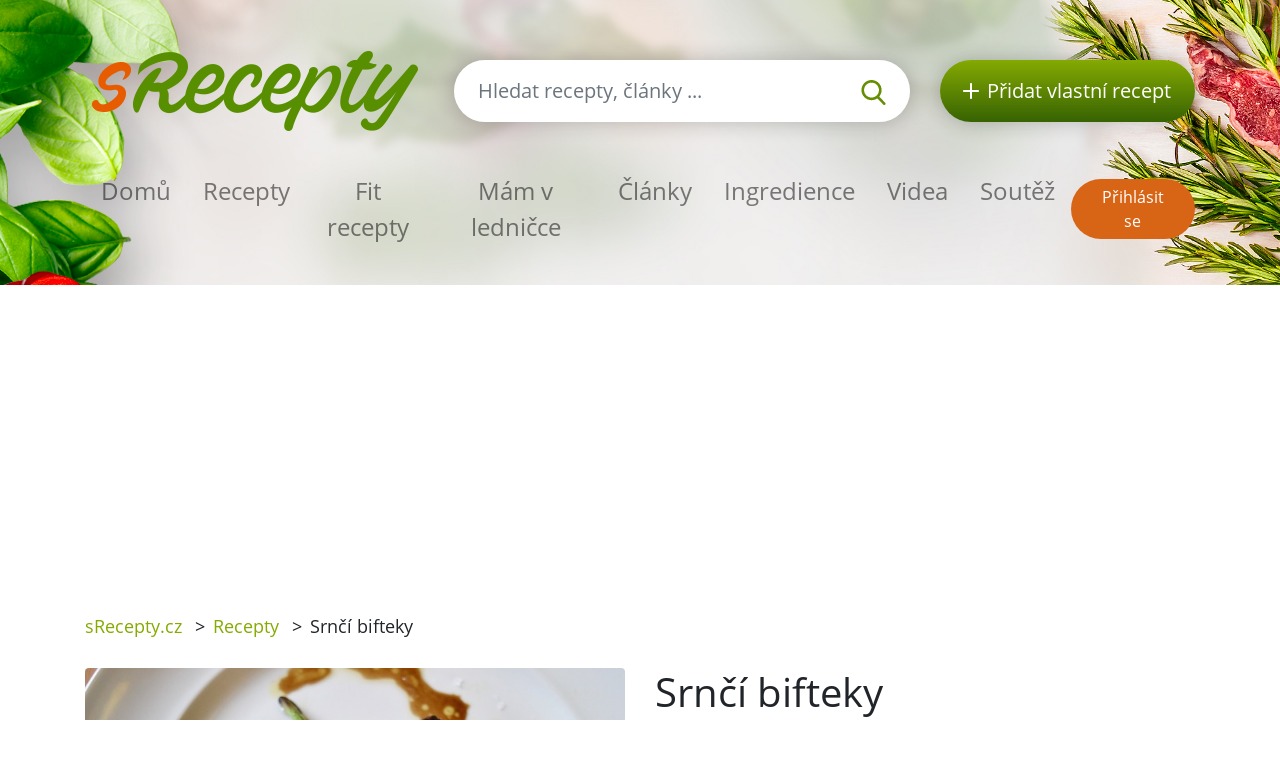

--- FILE ---
content_type: text/html; charset=utf-8
request_url: https://www.google.com/recaptcha/api2/aframe
body_size: 266
content:
<!DOCTYPE HTML><html><head><meta http-equiv="content-type" content="text/html; charset=UTF-8"></head><body><script nonce="HdPdbDvNrVmpugsqAG_EFA">/** Anti-fraud and anti-abuse applications only. See google.com/recaptcha */ try{var clients={'sodar':'https://pagead2.googlesyndication.com/pagead/sodar?'};window.addEventListener("message",function(a){try{if(a.source===window.parent){var b=JSON.parse(a.data);var c=clients[b['id']];if(c){var d=document.createElement('img');d.src=c+b['params']+'&rc='+(localStorage.getItem("rc::a")?sessionStorage.getItem("rc::b"):"");window.document.body.appendChild(d);sessionStorage.setItem("rc::e",parseInt(sessionStorage.getItem("rc::e")||0)+1);localStorage.setItem("rc::h",'1769557109734');}}}catch(b){}});window.parent.postMessage("_grecaptcha_ready", "*");}catch(b){}</script></body></html>